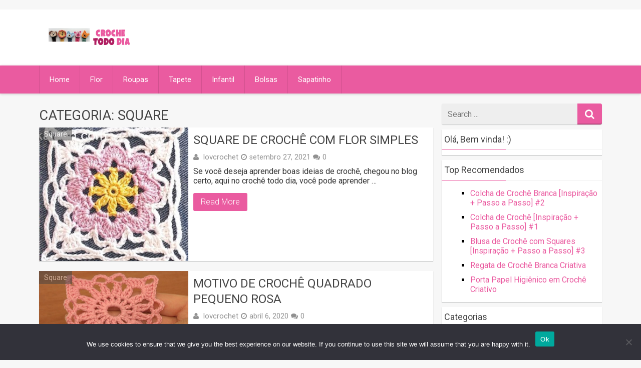

--- FILE ---
content_type: text/html; charset=UTF-8
request_url: https://crochetododia.com/category/square/
body_size: 11405
content:
<!DOCTYPE html>
<html xmlns="http://www.w3.org/1999/xhtml" lang="pt-BR">
	<head>
		<meta charset="UTF-8">
		<meta name="viewport" content="width=device-width, initial-scale=1.0, maximum-scale=1.0, user-scalable=no" />
		<link rel="profile" href="http://gmpg.org/xfn/11">
		<link rel="pingback" href="https://crochetododia.com/xmlrpc.php">
					<link rel="icon" type="image/png" href="https://crochetododia.com/wp-content/themes/redwaves-lite/images/favicon.gif" /> 
					<meta name='robots' content='index, follow, max-image-preview:large, max-snippet:-1, max-video-preview:-1' />

	<!-- This site is optimized with the Yoast SEO plugin v19.14 - https://yoast.com/wordpress/plugins/seo/ -->
	<title>Arquivos Square - Como Fazer Crochê Passo a Passo</title>
	<link rel="canonical" href="https://crochetododia.com/category/square/" />
	<meta property="og:locale" content="pt_BR" />
	<meta property="og:type" content="article" />
	<meta property="og:title" content="Arquivos Square - Como Fazer Crochê Passo a Passo" />
	<meta property="og:url" content="https://crochetododia.com/category/square/" />
	<meta property="og:site_name" content="Como Fazer Crochê Passo a Passo" />
	<meta name="twitter:card" content="summary_large_image" />
	<script type="application/ld+json" class="yoast-schema-graph">{"@context":"https://schema.org","@graph":[{"@type":"CollectionPage","@id":"https://crochetododia.com/category/square/","url":"https://crochetododia.com/category/square/","name":"Arquivos Square - Como Fazer Crochê Passo a Passo","isPartOf":{"@id":"https://crochetododia.com/#website"},"primaryImageOfPage":{"@id":"https://crochetododia.com/category/square/#primaryimage"},"image":{"@id":"https://crochetododia.com/category/square/#primaryimage"},"thumbnailUrl":"https://crochetododia.com/wp-content/uploads/2021/09/Square-em-Croche-com-Flor-Simples-2a.png","breadcrumb":{"@id":"https://crochetododia.com/category/square/#breadcrumb"},"inLanguage":"pt-BR"},{"@type":"ImageObject","inLanguage":"pt-BR","@id":"https://crochetododia.com/category/square/#primaryimage","url":"https://crochetododia.com/wp-content/uploads/2021/09/Square-em-Croche-com-Flor-Simples-2a.png","contentUrl":"https://crochetododia.com/wp-content/uploads/2021/09/Square-em-Croche-com-Flor-Simples-2a.png","width":277,"height":270},{"@type":"BreadcrumbList","@id":"https://crochetododia.com/category/square/#breadcrumb","itemListElement":[{"@type":"ListItem","position":1,"name":"Início","item":"https://crochetododia.com/"},{"@type":"ListItem","position":2,"name":"Square"}]},{"@type":"WebSite","@id":"https://crochetododia.com/#website","url":"https://crochetododia.com/","name":"Como Fazer Crochê Passo a Passo","description":"Confira [AQUI]","potentialAction":[{"@type":"SearchAction","target":{"@type":"EntryPoint","urlTemplate":"https://crochetododia.com/?s={search_term_string}"},"query-input":"required name=search_term_string"}],"inLanguage":"pt-BR"}]}</script>
	<!-- / Yoast SEO plugin. -->


<link rel='dns-prefetch' href='//fonts.googleapis.com' />
<link rel="alternate" type="application/rss+xml" title="Feed para Como Fazer Crochê Passo a Passo &raquo;" href="https://crochetododia.com/feed/" />
<link rel="alternate" type="application/rss+xml" title="Feed de categoria para Como Fazer Crochê Passo a Passo &raquo; Square" href="https://crochetododia.com/category/square/feed/" />
<style id='wp-img-auto-sizes-contain-inline-css' type='text/css'>
img:is([sizes=auto i],[sizes^="auto," i]){contain-intrinsic-size:3000px 1500px}
/*# sourceURL=wp-img-auto-sizes-contain-inline-css */
</style>
<style id='wp-emoji-styles-inline-css' type='text/css'>

	img.wp-smiley, img.emoji {
		display: inline !important;
		border: none !important;
		box-shadow: none !important;
		height: 1em !important;
		width: 1em !important;
		margin: 0 0.07em !important;
		vertical-align: -0.1em !important;
		background: none !important;
		padding: 0 !important;
	}
/*# sourceURL=wp-emoji-styles-inline-css */
</style>
<style id='wp-block-library-inline-css' type='text/css'>
:root{--wp-block-synced-color:#7a00df;--wp-block-synced-color--rgb:122,0,223;--wp-bound-block-color:var(--wp-block-synced-color);--wp-editor-canvas-background:#ddd;--wp-admin-theme-color:#007cba;--wp-admin-theme-color--rgb:0,124,186;--wp-admin-theme-color-darker-10:#006ba1;--wp-admin-theme-color-darker-10--rgb:0,107,160.5;--wp-admin-theme-color-darker-20:#005a87;--wp-admin-theme-color-darker-20--rgb:0,90,135;--wp-admin-border-width-focus:2px}@media (min-resolution:192dpi){:root{--wp-admin-border-width-focus:1.5px}}.wp-element-button{cursor:pointer}:root .has-very-light-gray-background-color{background-color:#eee}:root .has-very-dark-gray-background-color{background-color:#313131}:root .has-very-light-gray-color{color:#eee}:root .has-very-dark-gray-color{color:#313131}:root .has-vivid-green-cyan-to-vivid-cyan-blue-gradient-background{background:linear-gradient(135deg,#00d084,#0693e3)}:root .has-purple-crush-gradient-background{background:linear-gradient(135deg,#34e2e4,#4721fb 50%,#ab1dfe)}:root .has-hazy-dawn-gradient-background{background:linear-gradient(135deg,#faaca8,#dad0ec)}:root .has-subdued-olive-gradient-background{background:linear-gradient(135deg,#fafae1,#67a671)}:root .has-atomic-cream-gradient-background{background:linear-gradient(135deg,#fdd79a,#004a59)}:root .has-nightshade-gradient-background{background:linear-gradient(135deg,#330968,#31cdcf)}:root .has-midnight-gradient-background{background:linear-gradient(135deg,#020381,#2874fc)}:root{--wp--preset--font-size--normal:16px;--wp--preset--font-size--huge:42px}.has-regular-font-size{font-size:1em}.has-larger-font-size{font-size:2.625em}.has-normal-font-size{font-size:var(--wp--preset--font-size--normal)}.has-huge-font-size{font-size:var(--wp--preset--font-size--huge)}.has-text-align-center{text-align:center}.has-text-align-left{text-align:left}.has-text-align-right{text-align:right}.has-fit-text{white-space:nowrap!important}#end-resizable-editor-section{display:none}.aligncenter{clear:both}.items-justified-left{justify-content:flex-start}.items-justified-center{justify-content:center}.items-justified-right{justify-content:flex-end}.items-justified-space-between{justify-content:space-between}.screen-reader-text{border:0;clip-path:inset(50%);height:1px;margin:-1px;overflow:hidden;padding:0;position:absolute;width:1px;word-wrap:normal!important}.screen-reader-text:focus{background-color:#ddd;clip-path:none;color:#444;display:block;font-size:1em;height:auto;left:5px;line-height:normal;padding:15px 23px 14px;text-decoration:none;top:5px;width:auto;z-index:100000}html :where(.has-border-color){border-style:solid}html :where([style*=border-top-color]){border-top-style:solid}html :where([style*=border-right-color]){border-right-style:solid}html :where([style*=border-bottom-color]){border-bottom-style:solid}html :where([style*=border-left-color]){border-left-style:solid}html :where([style*=border-width]){border-style:solid}html :where([style*=border-top-width]){border-top-style:solid}html :where([style*=border-right-width]){border-right-style:solid}html :where([style*=border-bottom-width]){border-bottom-style:solid}html :where([style*=border-left-width]){border-left-style:solid}html :where(img[class*=wp-image-]){height:auto;max-width:100%}:where(figure){margin:0 0 1em}html :where(.is-position-sticky){--wp-admin--admin-bar--position-offset:var(--wp-admin--admin-bar--height,0px)}@media screen and (max-width:600px){html :where(.is-position-sticky){--wp-admin--admin-bar--position-offset:0px}}

/*# sourceURL=wp-block-library-inline-css */
</style><style id='global-styles-inline-css' type='text/css'>
:root{--wp--preset--aspect-ratio--square: 1;--wp--preset--aspect-ratio--4-3: 4/3;--wp--preset--aspect-ratio--3-4: 3/4;--wp--preset--aspect-ratio--3-2: 3/2;--wp--preset--aspect-ratio--2-3: 2/3;--wp--preset--aspect-ratio--16-9: 16/9;--wp--preset--aspect-ratio--9-16: 9/16;--wp--preset--color--black: #000000;--wp--preset--color--cyan-bluish-gray: #abb8c3;--wp--preset--color--white: #ffffff;--wp--preset--color--pale-pink: #f78da7;--wp--preset--color--vivid-red: #cf2e2e;--wp--preset--color--luminous-vivid-orange: #ff6900;--wp--preset--color--luminous-vivid-amber: #fcb900;--wp--preset--color--light-green-cyan: #7bdcb5;--wp--preset--color--vivid-green-cyan: #00d084;--wp--preset--color--pale-cyan-blue: #8ed1fc;--wp--preset--color--vivid-cyan-blue: #0693e3;--wp--preset--color--vivid-purple: #9b51e0;--wp--preset--gradient--vivid-cyan-blue-to-vivid-purple: linear-gradient(135deg,rgb(6,147,227) 0%,rgb(155,81,224) 100%);--wp--preset--gradient--light-green-cyan-to-vivid-green-cyan: linear-gradient(135deg,rgb(122,220,180) 0%,rgb(0,208,130) 100%);--wp--preset--gradient--luminous-vivid-amber-to-luminous-vivid-orange: linear-gradient(135deg,rgb(252,185,0) 0%,rgb(255,105,0) 100%);--wp--preset--gradient--luminous-vivid-orange-to-vivid-red: linear-gradient(135deg,rgb(255,105,0) 0%,rgb(207,46,46) 100%);--wp--preset--gradient--very-light-gray-to-cyan-bluish-gray: linear-gradient(135deg,rgb(238,238,238) 0%,rgb(169,184,195) 100%);--wp--preset--gradient--cool-to-warm-spectrum: linear-gradient(135deg,rgb(74,234,220) 0%,rgb(151,120,209) 20%,rgb(207,42,186) 40%,rgb(238,44,130) 60%,rgb(251,105,98) 80%,rgb(254,248,76) 100%);--wp--preset--gradient--blush-light-purple: linear-gradient(135deg,rgb(255,206,236) 0%,rgb(152,150,240) 100%);--wp--preset--gradient--blush-bordeaux: linear-gradient(135deg,rgb(254,205,165) 0%,rgb(254,45,45) 50%,rgb(107,0,62) 100%);--wp--preset--gradient--luminous-dusk: linear-gradient(135deg,rgb(255,203,112) 0%,rgb(199,81,192) 50%,rgb(65,88,208) 100%);--wp--preset--gradient--pale-ocean: linear-gradient(135deg,rgb(255,245,203) 0%,rgb(182,227,212) 50%,rgb(51,167,181) 100%);--wp--preset--gradient--electric-grass: linear-gradient(135deg,rgb(202,248,128) 0%,rgb(113,206,126) 100%);--wp--preset--gradient--midnight: linear-gradient(135deg,rgb(2,3,129) 0%,rgb(40,116,252) 100%);--wp--preset--font-size--small: 13px;--wp--preset--font-size--medium: 20px;--wp--preset--font-size--large: 36px;--wp--preset--font-size--x-large: 42px;--wp--preset--spacing--20: 0.44rem;--wp--preset--spacing--30: 0.67rem;--wp--preset--spacing--40: 1rem;--wp--preset--spacing--50: 1.5rem;--wp--preset--spacing--60: 2.25rem;--wp--preset--spacing--70: 3.38rem;--wp--preset--spacing--80: 5.06rem;--wp--preset--shadow--natural: 6px 6px 9px rgba(0, 0, 0, 0.2);--wp--preset--shadow--deep: 12px 12px 50px rgba(0, 0, 0, 0.4);--wp--preset--shadow--sharp: 6px 6px 0px rgba(0, 0, 0, 0.2);--wp--preset--shadow--outlined: 6px 6px 0px -3px rgb(255, 255, 255), 6px 6px rgb(0, 0, 0);--wp--preset--shadow--crisp: 6px 6px 0px rgb(0, 0, 0);}:where(.is-layout-flex){gap: 0.5em;}:where(.is-layout-grid){gap: 0.5em;}body .is-layout-flex{display: flex;}.is-layout-flex{flex-wrap: wrap;align-items: center;}.is-layout-flex > :is(*, div){margin: 0;}body .is-layout-grid{display: grid;}.is-layout-grid > :is(*, div){margin: 0;}:where(.wp-block-columns.is-layout-flex){gap: 2em;}:where(.wp-block-columns.is-layout-grid){gap: 2em;}:where(.wp-block-post-template.is-layout-flex){gap: 1.25em;}:where(.wp-block-post-template.is-layout-grid){gap: 1.25em;}.has-black-color{color: var(--wp--preset--color--black) !important;}.has-cyan-bluish-gray-color{color: var(--wp--preset--color--cyan-bluish-gray) !important;}.has-white-color{color: var(--wp--preset--color--white) !important;}.has-pale-pink-color{color: var(--wp--preset--color--pale-pink) !important;}.has-vivid-red-color{color: var(--wp--preset--color--vivid-red) !important;}.has-luminous-vivid-orange-color{color: var(--wp--preset--color--luminous-vivid-orange) !important;}.has-luminous-vivid-amber-color{color: var(--wp--preset--color--luminous-vivid-amber) !important;}.has-light-green-cyan-color{color: var(--wp--preset--color--light-green-cyan) !important;}.has-vivid-green-cyan-color{color: var(--wp--preset--color--vivid-green-cyan) !important;}.has-pale-cyan-blue-color{color: var(--wp--preset--color--pale-cyan-blue) !important;}.has-vivid-cyan-blue-color{color: var(--wp--preset--color--vivid-cyan-blue) !important;}.has-vivid-purple-color{color: var(--wp--preset--color--vivid-purple) !important;}.has-black-background-color{background-color: var(--wp--preset--color--black) !important;}.has-cyan-bluish-gray-background-color{background-color: var(--wp--preset--color--cyan-bluish-gray) !important;}.has-white-background-color{background-color: var(--wp--preset--color--white) !important;}.has-pale-pink-background-color{background-color: var(--wp--preset--color--pale-pink) !important;}.has-vivid-red-background-color{background-color: var(--wp--preset--color--vivid-red) !important;}.has-luminous-vivid-orange-background-color{background-color: var(--wp--preset--color--luminous-vivid-orange) !important;}.has-luminous-vivid-amber-background-color{background-color: var(--wp--preset--color--luminous-vivid-amber) !important;}.has-light-green-cyan-background-color{background-color: var(--wp--preset--color--light-green-cyan) !important;}.has-vivid-green-cyan-background-color{background-color: var(--wp--preset--color--vivid-green-cyan) !important;}.has-pale-cyan-blue-background-color{background-color: var(--wp--preset--color--pale-cyan-blue) !important;}.has-vivid-cyan-blue-background-color{background-color: var(--wp--preset--color--vivid-cyan-blue) !important;}.has-vivid-purple-background-color{background-color: var(--wp--preset--color--vivid-purple) !important;}.has-black-border-color{border-color: var(--wp--preset--color--black) !important;}.has-cyan-bluish-gray-border-color{border-color: var(--wp--preset--color--cyan-bluish-gray) !important;}.has-white-border-color{border-color: var(--wp--preset--color--white) !important;}.has-pale-pink-border-color{border-color: var(--wp--preset--color--pale-pink) !important;}.has-vivid-red-border-color{border-color: var(--wp--preset--color--vivid-red) !important;}.has-luminous-vivid-orange-border-color{border-color: var(--wp--preset--color--luminous-vivid-orange) !important;}.has-luminous-vivid-amber-border-color{border-color: var(--wp--preset--color--luminous-vivid-amber) !important;}.has-light-green-cyan-border-color{border-color: var(--wp--preset--color--light-green-cyan) !important;}.has-vivid-green-cyan-border-color{border-color: var(--wp--preset--color--vivid-green-cyan) !important;}.has-pale-cyan-blue-border-color{border-color: var(--wp--preset--color--pale-cyan-blue) !important;}.has-vivid-cyan-blue-border-color{border-color: var(--wp--preset--color--vivid-cyan-blue) !important;}.has-vivid-purple-border-color{border-color: var(--wp--preset--color--vivid-purple) !important;}.has-vivid-cyan-blue-to-vivid-purple-gradient-background{background: var(--wp--preset--gradient--vivid-cyan-blue-to-vivid-purple) !important;}.has-light-green-cyan-to-vivid-green-cyan-gradient-background{background: var(--wp--preset--gradient--light-green-cyan-to-vivid-green-cyan) !important;}.has-luminous-vivid-amber-to-luminous-vivid-orange-gradient-background{background: var(--wp--preset--gradient--luminous-vivid-amber-to-luminous-vivid-orange) !important;}.has-luminous-vivid-orange-to-vivid-red-gradient-background{background: var(--wp--preset--gradient--luminous-vivid-orange-to-vivid-red) !important;}.has-very-light-gray-to-cyan-bluish-gray-gradient-background{background: var(--wp--preset--gradient--very-light-gray-to-cyan-bluish-gray) !important;}.has-cool-to-warm-spectrum-gradient-background{background: var(--wp--preset--gradient--cool-to-warm-spectrum) !important;}.has-blush-light-purple-gradient-background{background: var(--wp--preset--gradient--blush-light-purple) !important;}.has-blush-bordeaux-gradient-background{background: var(--wp--preset--gradient--blush-bordeaux) !important;}.has-luminous-dusk-gradient-background{background: var(--wp--preset--gradient--luminous-dusk) !important;}.has-pale-ocean-gradient-background{background: var(--wp--preset--gradient--pale-ocean) !important;}.has-electric-grass-gradient-background{background: var(--wp--preset--gradient--electric-grass) !important;}.has-midnight-gradient-background{background: var(--wp--preset--gradient--midnight) !important;}.has-small-font-size{font-size: var(--wp--preset--font-size--small) !important;}.has-medium-font-size{font-size: var(--wp--preset--font-size--medium) !important;}.has-large-font-size{font-size: var(--wp--preset--font-size--large) !important;}.has-x-large-font-size{font-size: var(--wp--preset--font-size--x-large) !important;}
/*# sourceURL=global-styles-inline-css */
</style>

<style id='classic-theme-styles-inline-css' type='text/css'>
/*! This file is auto-generated */
.wp-block-button__link{color:#fff;background-color:#32373c;border-radius:9999px;box-shadow:none;text-decoration:none;padding:calc(.667em + 2px) calc(1.333em + 2px);font-size:1.125em}.wp-block-file__button{background:#32373c;color:#fff;text-decoration:none}
/*# sourceURL=/wp-includes/css/classic-themes.min.css */
</style>
<link rel='stylesheet' id='contact-form-7-css' href='https://crochetododia.com/wp-content/plugins/contact-form-7/includes/css/styles.css' type='text/css' media='all' />
<link rel='stylesheet' id='cookie-notice-front-css' href='https://crochetododia.com/wp-content/plugins/cookie-notice/css/front.min.css' type='text/css' media='all' />
<link rel='stylesheet' id='wordpress-popular-posts-css-css' href='https://crochetododia.com/wp-content/plugins/wordpress-popular-posts/assets/css/wpp.css' type='text/css' media='all' />
<link rel='stylesheet' id='redwaves-lite-stylesheet-css' href='https://crochetododia.com/wp-content/themes/redwaves-lite/style.css' type='text/css' media='all' />
<link rel='stylesheet' id='font-awesome-css' href='https://crochetododia.com/wp-content/themes/redwaves-lite/css/font-awesome.min.css' type='text/css' media='all' />
<link crossorigin="anonymous" rel='stylesheet' id='redwaves-lite-roboto-googlefont-css' href='https://fonts.googleapis.com/css?family=Roboto:400italic,300,700,400' type='text/css' media='all' />
<link rel='stylesheet' id='redwaves-lite-slidebars-css' href='https://crochetododia.com/wp-content/themes/redwaves-lite/css/slidebars.min.css' type='text/css' media='all' />
<link rel='stylesheet' id='btnsx-css' href='https://crochetododia.com/wp-content/plugins/buttons-x/assets/css/common/button.min.css' type='text/css' media='all' />
<!--n2css--><!--n2js--><script type="text/javascript" id="cookie-notice-front-js-before">
/* <![CDATA[ */
var cnArgs = {"ajaxUrl":"https:\/\/crochetododia.com\/wp-admin\/admin-ajax.php","nonce":"7de7f53b27","hideEffect":"fade","position":"bottom","onScroll":false,"onScrollOffset":100,"onClick":false,"cookieName":"cookie_notice_accepted","cookieTime":2592000,"cookieTimeRejected":2592000,"globalCookie":false,"redirection":false,"cache":false,"revokeCookies":false,"revokeCookiesOpt":"automatic"};

//# sourceURL=cookie-notice-front-js-before
/* ]]> */
</script>
<script type="text/javascript" src="https://crochetododia.com/wp-content/plugins/cookie-notice/js/front.min.js" id="cookie-notice-front-js"></script>
<script type="text/javascript" src="https://crochetododia.com/wp-includes/js/jquery/jquery.min.js" id="jquery-core-js"></script>
<script type="text/javascript" src="https://crochetododia.com/wp-includes/js/jquery/jquery-migrate.min.js" id="jquery-migrate-js"></script>
<script type="text/javascript" id="jquery-js-after">
/* <![CDATA[ */
jQuery(document).ready(function() {
	jQuery(".6779144543d132e88e53a02faf3a5853").click(function() {
		jQuery.post(
			"https://crochetododia.com/wp-admin/admin-ajax.php", {
				"action": "quick_adsense_onpost_ad_click",
				"quick_adsense_onpost_ad_index": jQuery(this).attr("data-index"),
				"quick_adsense_nonce": "f8cbbf75cb",
			}, function(response) { }
		);
	});
});

//# sourceURL=jquery-js-after
/* ]]> */
</script>
<script type="application/json" id="wpp-json">
/* <![CDATA[ */
{"sampling_active":0,"sampling_rate":100,"ajax_url":"https:\/\/crochetododia.com\/wp-json\/wordpress-popular-posts\/v1\/popular-posts","api_url":"https:\/\/crochetododia.com\/wp-json\/wordpress-popular-posts","ID":0,"token":"efac5a17cd","lang":0,"debug":0}
//# sourceURL=wpp-json
/* ]]> */
</script>
<script type="text/javascript" src="https://crochetododia.com/wp-content/plugins/wordpress-popular-posts/assets/js/wpp.min.js" id="wpp-js-js"></script>
<script type="text/javascript" src="https://crochetododia.com/wp-content/themes/redwaves-lite/js/slidebars.min.js" id="redwaves-lite-slidebars-js"></script>
<link rel="https://api.w.org/" href="https://crochetododia.com/wp-json/" /><link rel="alternate" title="JSON" type="application/json" href="https://crochetododia.com/wp-json/wp/v2/categories/65" /><link rel="EditURI" type="application/rsd+xml" title="RSD" href="https://crochetododia.com/xmlrpc.php?rsd" />
<meta name="generator" content="WordPress 6.9" />
<meta name="p:domain_verify" content="e1a547551cbc391b8a47489505c3b69f"/>

<script data-ad-client="ca-pub-2486050410591581" async src="https://pagead2.googlesyndication.com/pagead/js/adsbygoogle.js"></script>		<script type="text/javascript" async defer data-pin-color="red" 
		 data-pin-hover="true" src="https://crochetododia.com/wp-content/plugins/pinterest-pin-it-button-on-image-hover-and-post/js/pinit.js"></script>
		<script async src="https://pagead2.googlesyndication.com/pagead/js/adsbygoogle.js"></script>
<!-- croche-todo-dia-anuncio-topo-728x90-display-A -->
<ins class="adsbygoogle" data-ad-client="ca-pub-2486050410591581" data-ad-slot="6309539745"></ins>
<script>
     (adsbygoogle = window.adsbygoogle || []).push({});
</script>            <style id="wpp-loading-animation-styles">@-webkit-keyframes bgslide{from{background-position-x:0}to{background-position-x:-200%}}@keyframes bgslide{from{background-position-x:0}to{background-position-x:-200%}}.wpp-widget-placeholder,.wpp-widget-block-placeholder{margin:0 auto;width:60px;height:3px;background:#dd3737;background:linear-gradient(90deg,#dd3737 0%,#571313 10%,#dd3737 100%);background-size:200% auto;border-radius:3px;-webkit-animation:bgslide 1s infinite linear;animation:bgslide 1s infinite linear}</style>
            	<style type="text/css">
		 button, .pagination a, .nav-links a, .readmore, .thecategory a:hover, .pagination a, #wp-calendar td a, #wp-calendar caption, #wp-calendar #prev a:before, #wp-calendar #next a:before, .tagcloud a:hover, #wp-calendar thead th.today, #wp-calendar td a:hover, #wp-calendar #today { background: #ea5ba0; } .secondary-navigation, .secondary-navigation li:hover ul a, .secondary-navigation ul ul li, .secondary-navigation ul ul li:hover, .secondary-navigation ul ul ul li:hover, .secondary-navigation ul ul ul li, #mobile-menu-wrapper, a.sideviewtoggle, .sb-slidebar { background: #ea5ba0; }  .thecategory ul li a:hover { background: #ea5ba0; !important} a, .breadcrumb a, .entry-content a {color: #ea5ba0;} .title a:hover, .post-data .post-title a:hover, .post-title a:hover, .post-info a:hover,.textwidget a, .reply a, .comm, .fn a, .comment-reply-link, .entry-content .singleleft a:hover, .breadcrumb a:hover, .widget-post-title a:hover { color: #ea5ba0; } .main-container .widget h3:after, .tagcloud a:hover { border-color: #ea5ba0; }  body { background: #f7f7f7;} article, .sidebar-widget, .related-posts .horizontal-container, .author-box, .error404 .content-area { -webkit-box-shadow: 0px 1px 1px #c2c4c4; -moz-box-shadow: 0px 1px 1px #c2c4c4; box-shadow: 0px 1px 1px #c2c4c4; } 	</style>
	<!-- Não existe versão amphtml disponível para essa URL. --><!-- Global site tag (gtag.js) - Google Analytics -->
<script async src="https://www.googletagmanager.com/gtag/js?id=UA-105715682-1"></script>
<script>
  window.dataLayer = window.dataLayer || [];
  function gtag(){dataLayer.push(arguments);}
  gtag('js', new Date());

  gtag('config', 'UA-105715682-1');
</script><meta name="generator" content="Powered by Buttons X - Powerful Button Builder for WordPress."/>
	</head>
	<body class="archive category category-square category-65 wp-theme-redwaves-lite cookies-not-set">

		<div id="page sb-site" class="hfeed site">
			<a class="skip-link screen-reader-text" href="#content">Skip to content</a>
						<header id="masthead" class="site-header" role="banner">
				<div class="container header-container sb-slide">
					<div class="header-inner">
						<div class="logo-wrap">
										<a href="https://crochetododia.com" title="Como Fazer Crochê Passo a Passo" rel="nofollow"><img src="https://crochetododia.com/wp-content/uploads/2017/08/croche-todo-dia-logo-2.png" alt="Como Fazer Crochê Passo a Passo - Confira [AQUI]" /></a>
									</div><!-- .logo-wrap -->
						<div class="header_area-wrap">
									<div class="header_area">
					</div><!-- .header_area -->
								</div><!-- .header_area-wrap -->
					</div><!-- .header-inner -->
				</div><!-- .container -->
				<div id="sideviewtoggle" class="secondary-navigation sb-slide">
					<div class="container clearfix"> 
						<a href="javascript:void(0); " id="sidemenu_show" class="sideviewtoggle sb-toggle sb-toggle-left"><i class="fa fa-bars" style="margin:0 8px;" aria-hidden="true"></i>Menu</a>
					</div><!--.container-->
				</div>
				<div id="sticky" class="secondary-navigation">
					<div class="container clearfix">
						<nav id="site-navigation" class="main-navigation" role="navigation">
							<div class="menu-header2-container"><ul id="menu-header2" class="menu"><li id="menu-item-3524" class="menu-item menu-item-type-custom menu-item-object-custom menu-item-home menu-item-3524"><a href="https://crochetododia.com/">Home</a></li>
<li id="menu-item-3525" class="menu-item menu-item-type-taxonomy menu-item-object-category menu-item-3525"><a href="https://crochetododia.com/category/aula-flor/">Flor</a></li>
<li id="menu-item-3526" class="menu-item menu-item-type-taxonomy menu-item-object-category menu-item-3526"><a href="https://crochetododia.com/category/aula-roupas/">Roupas</a></li>
<li id="menu-item-3527" class="menu-item menu-item-type-taxonomy menu-item-object-category menu-item-3527"><a href="https://crochetododia.com/category/aula-tapete/">Tapete</a></li>
<li id="menu-item-3528" class="menu-item menu-item-type-taxonomy menu-item-object-category menu-item-3528"><a href="https://crochetododia.com/category/aula-infantil/">Infantil</a></li>
<li id="menu-item-3529" class="menu-item menu-item-type-taxonomy menu-item-object-category menu-item-3529"><a href="https://crochetododia.com/category/aula-bolsas/">Bolsas</a></li>
<li id="menu-item-3530" class="menu-item menu-item-type-taxonomy menu-item-object-category menu-item-3530"><a href="https://crochetododia.com/category/aula-sapatinho/">Sapatinho</a></li>
</ul></div>							
						</nav><!-- #site-navigation -->
					</div><!--.container -->
				</div>	
			</header><!-- #masthead -->
			<div id="content" class="main-container sb-slide">
				<div id="primary" class="content-area">
	<main id="main" class="site-main" role="main">
		
				
		<header class="page-header">
			<h1 class="page-title">Categoria: <span>Square</span></h1>		</header><!-- .page-header -->
		
						
		
				<article id="post-3190" class="post-box small-post-box post-3190 post type-post status-publish format-standard has-post-thumbnail hentry category-square">  
				<div class="post-img small-post-img">		
					<a href="https://crochetododia.com/square-com-flor-simples/" title="Square de Crochê com Flor Simples">
						<img width="298" height="248" src="https://crochetododia.com/wp-content/uploads/2021/09/Square-em-Croche-com-Flor-Simples-2a-277x248.png" class="attachment-featured wp-post-image" alt="Square de Crochê com Flor Simples">
						<div class="post-format"><i class="fa fa-file-text"></i></div>
					</a>
					<span class="category-box"><a href="https://crochetododia.com/category/square/" title="View all posts in Square" >Square</a></span>				</div>
				<div class="post-data small-post-data">
					<div class="post-data-container">
						<header class="entry-header">
							<div class="entry-meta post-info">
								<h2 class="entry-title post-title"><a href="https://crochetododia.com/square-com-flor-simples/" rel="bookmark">Square de Crochê com Flor Simples</a></h2>								<div class="entry-meta post-info"><span class="theauthor"><i class="fa fa-user"></i> <span class="author vcard"><span class="url fn"><a href="https://crochetododia.com/author/lovcrochet/">lovcrochet</a></span></span></span><span class="posted"><i class="fa fa-clock-o"></i><time class="entry-date published" datetime="2021-09-27T23:25:22+00:00">setembro 27, 2021</time><time class="updated" datetime="2021-09-27T23:26:26+00:00">setembro 27, 2021</time></span><span class="comments"><i class="fa fa-comments"></i>0</span>		   
								</div><!-- .entry-meta -->
															</div><!-- .entry-meta -->
						</header><!-- .entry-header -->
						<div class="entry-content post-excerpt">
							Se você deseja aprender boas ideias de crochê, chegou no blog certo, aqui no crochê todo dia, você pode aprender&nbsp;&hellip;						</div><!-- .entry-content -->
						<div class="readmore">
							<a href="https://crochetododia.com/square-com-flor-simples/">Read More</a>
						</div>			
					</div><!-- .post-data-container -->
				</div><!-- .post-data -->
			</article><!-- #post-## -->
				
				
		
				<article id="post-3004" class="post-box small-post-box post-3004 post type-post status-publish format-standard has-post-thumbnail hentry category-square">  
				<div class="post-img small-post-img">		
					<a href="https://crochetododia.com/motivo-quadrado-pequeno-rosa/" title="Motivo de Crochê Quadrado Pequeno Rosa">
						<img width="298" height="248" src="https://crochetododia.com/wp-content/uploads/2020/04/motivo-croche-quadrado-pequeno-rosa-1.jpg" class="attachment-featured wp-post-image" alt="Motivo de Crochê Quadrado Pequeno Rosa">
						<div class="post-format"><i class="fa fa-file-text"></i></div>
					</a>
					<span class="category-box"><a href="https://crochetododia.com/category/square/" title="View all posts in Square" >Square</a></span>				</div>
				<div class="post-data small-post-data">
					<div class="post-data-container">
						<header class="entry-header">
							<div class="entry-meta post-info">
								<h2 class="entry-title post-title"><a href="https://crochetododia.com/motivo-quadrado-pequeno-rosa/" rel="bookmark">Motivo de Crochê Quadrado Pequeno Rosa</a></h2>								<div class="entry-meta post-info"><span class="theauthor"><i class="fa fa-user"></i> <span class="author vcard"><span class="url fn"><a href="https://crochetododia.com/author/lovcrochet/">lovcrochet</a></span></span></span><span class="posted"><i class="fa fa-clock-o"></i><time class="entry-date published updated" datetime="2020-04-06T04:06:00+00:00">abril 6, 2020</time></span><span class="comments"><i class="fa fa-comments"></i>0</span>		   
								</div><!-- .entry-meta -->
															</div><!-- .entry-meta -->
						</header><!-- .entry-header -->
						<div class="entry-content post-excerpt">
							Você que gosta de fazer motivos, pode fazer esse motivo de crochê quadrado pequeno rosa e não deixar de fazer&nbsp;&hellip;						</div><!-- .entry-content -->
						<div class="readmore">
							<a href="https://crochetododia.com/motivo-quadrado-pequeno-rosa/">Read More</a>
						</div>			
					</div><!-- .post-data-container -->
				</div><!-- .post-data -->
			</article><!-- #post-## -->
				
				
		                    
					
		
				
	</main><!-- #main -->
</div><!-- #primary -->

<div id="secondary" class="widget-area" role="complementary">
	<aside id="search-3" class="widget sidebar-widget widget_search"><form role="search" method="get" class="search-form" action="https://crochetododia.com/">
    <div>
    <span class="screen-reader-text">Search for</span>
    <input type="search" class="search-field" placeholder="Search &#8230;" value="" name="s" title="Search for:">
	<button type="submit" class="search-submit">
		<i class="fa fa-search"></i>
	</button>	
 </div>
</form></aside><aside id="text-2" class="widget sidebar-widget widget_text"><h3 class="widget-title">Olá, Bem vinda! :)</h3>			<div class="textwidget"></div>
		</aside>
		<aside id="recent-posts-2" class="widget sidebar-widget widget_recent_entries">
		<h3 class="widget-title">Top Recomendados</h3>
		<ul>
											<li>
					<a href="https://crochetododia.com/colcha-branca/">Colcha de Crochê Branca [Inspiração + Passo a Passo] #2</a>
									</li>
											<li>
					<a href="https://crochetododia.com/colcha/">Colcha de Crochê [Inspiração + Passo a Passo] #1</a>
									</li>
											<li>
					<a href="https://crochetododia.com/blusa-com-squares-3/">Blusa de Crochê com Squares [Inspiração + Passo a Passo] #3</a>
									</li>
											<li>
					<a href="https://crochetododia.com/regata-branca-criativa/">Regata de Crochê Branca Criativa</a>
									</li>
											<li>
					<a href="https://crochetododia.com/porta-papel-higienico-criativo/">Porta Papel Higiênico em Crochê Criativo</a>
									</li>
					</ul>

		</aside><aside id="categories-3" class="widget sidebar-widget widget_categories"><h3 class="widget-title">Categorias</h3>
			<ul>
					<li class="cat-item cat-item-4"><a href="https://crochetododia.com/category/aula-acessorios/">Acessórios</a>
</li>
	<li class="cat-item cat-item-14"><a href="https://crochetododia.com/category/aula-amigurumi/">Amigurumi</a>
</li>
	<li class="cat-item cat-item-13"><a href="https://crochetododia.com/category/aula-bolsas/">Bolsas</a>
</li>
	<li class="cat-item cat-item-66"><a href="https://crochetododia.com/category/cama/">Cama</a>
</li>
	<li class="cat-item cat-item-71"><a href="https://crochetododia.com/category/cropped/">Cropped</a>
</li>
	<li class="cat-item cat-item-11"><a href="https://crochetododia.com/category/dicas/">Dicas</a>
</li>
	<li class="cat-item cat-item-2"><a href="https://crochetododia.com/category/aula-flor/">Flor</a>
</li>
	<li class="cat-item cat-item-12"><a href="https://crochetododia.com/category/graficos/">Gráficos</a>
</li>
	<li class="cat-item cat-item-8"><a href="https://crochetododia.com/category/aula-infantil/">Infantil</a>
</li>
	<li class="cat-item cat-item-7"><a href="https://crochetododia.com/category/aula-iniciantes/">Iniciantes</a>
</li>
	<li class="cat-item cat-item-68"><a href="https://crochetododia.com/category/jogo-americano/">Jogo Americano</a>
</li>
	<li class="cat-item cat-item-72"><a href="https://crochetododia.com/category/jogo-de-banheiro/">Jogo de Banheiro</a>
</li>
	<li class="cat-item cat-item-6"><a href="https://crochetododia.com/category/aula-mesa/">Mesa</a>
</li>
	<li class="cat-item cat-item-69"><a href="https://crochetododia.com/category/passadeira/">Passadeira</a>
</li>
	<li class="cat-item cat-item-62"><a href="https://crochetododia.com/category/aula-pontos/">Pontos</a>
</li>
	<li class="cat-item cat-item-5"><a href="https://crochetododia.com/category/aula-roupas/">Roupas</a>
</li>
	<li class="cat-item cat-item-70"><a href="https://crochetododia.com/category/sacolas/">Sacolas</a>
</li>
	<li class="cat-item cat-item-9"><a href="https://crochetododia.com/category/aula-sapatinho/">Sapatinho</a>
</li>
	<li class="cat-item cat-item-64"><a href="https://crochetododia.com/category/sapatos/">Sapatos</a>
</li>
	<li class="cat-item cat-item-65 current-cat"><a aria-current="page" href="https://crochetododia.com/category/square/">Square</a>
</li>
	<li class="cat-item cat-item-10"><a href="https://crochetododia.com/category/aula-tapete/">Tapete</a>
</li>
	<li class="cat-item cat-item-67"><a href="https://crochetododia.com/category/vestidos/">Vestidos</a>
</li>
			</ul>

			</aside><aside id="gs_pin_profile_widget-2" class="widget sidebar-widget widget_gs_pin_profile_widget"><div class="gspin-wrap gspin-widget gspin-profile-widget"><a data-pin-do="embedUser"href="http://www.pinterest.com/crochetododia"data-pin-scale-width="80"data-pin-scale-height="540"data-pin-board-width="600"></a></div></aside><aside id="custom_html-8" class="widget_text widget sidebar-widget widget_custom_html"><h3 class="widget-title">Outros links</h3><div class="textwidget custom-html-widget"><a href="https://crochetododia.com/sitemap_index.xml">Mapa do Site</a>
<br>
<a href="https://crochetododia.com/politica-de-privacidade/">Política de Privacidade</a>
<br>
<a href="https://crochetododia.com/termos-de-uso/">Termos de Uso</a>
</div></aside></div><!-- #secondary -->
</div><!--/.main-container -->
<footer id="colophon" class="site-footer sb-slide" role="contentinfo">
	<div class="footersep"></div>
	<div class="copyrights">
		<div class="container">
					<div id="copyright-note">
			<div class="site-info">
				Copyright © Croche todo dia			</div><!-- .site-info -->
			<div class="right">
				RedWaves theme by <a href="http://themient.com">Themient</a>			</div>
		</div>
				</div>
	</div>
</footer>
</div><!--/#page -->

<div class="sb-slidebar sb-left sb-width-custom sb-style-overlay" data-sb-width="250px">
	<div id="mobile-menu-wrapper">
		<a href="javascript:void(0); " id="sidemenu_show" class="sideviewtoggle sb-toggle sb-toggle-left"><i class="fa fa-bars" style="margin:0 8px;" aria-hidden="true"></i>Menu</a>
					<div class="mobile_search">
				<form role="search" method="get" class="search-form" action="https://crochetododia.com/">
    <div>
    <span class="screen-reader-text">Search for</span>
    <input type="search" class="search-field" placeholder="Search &#8230;" value="" name="s" title="Search for:">
	<button type="submit" class="search-submit">
		<i class="fa fa-search"></i>
	</button>	
 </div>
</form>			</div>
				<nav id="navigation" class="clearfix">
			<div id="mobile-menu" class="mobile-menu">
				<div class="menu-header2-container"><ul id="menu-header2-1" class="menu"><li class="menu-item menu-item-type-custom menu-item-object-custom menu-item-home menu-item-3524"><a href="https://crochetododia.com/">Home</a></li>
<li class="menu-item menu-item-type-taxonomy menu-item-object-category menu-item-3525"><a href="https://crochetododia.com/category/aula-flor/">Flor</a></li>
<li class="menu-item menu-item-type-taxonomy menu-item-object-category menu-item-3526"><a href="https://crochetododia.com/category/aula-roupas/">Roupas</a></li>
<li class="menu-item menu-item-type-taxonomy menu-item-object-category menu-item-3527"><a href="https://crochetododia.com/category/aula-tapete/">Tapete</a></li>
<li class="menu-item menu-item-type-taxonomy menu-item-object-category menu-item-3528"><a href="https://crochetododia.com/category/aula-infantil/">Infantil</a></li>
<li class="menu-item menu-item-type-taxonomy menu-item-object-category menu-item-3529"><a href="https://crochetododia.com/category/aula-bolsas/">Bolsas</a></li>
<li class="menu-item menu-item-type-taxonomy menu-item-object-category menu-item-3530"><a href="https://crochetododia.com/category/aula-sapatinho/">Sapatinho</a></li>
</ul></div>			</div>
		</nav>							
	</div>
</div>
<div class="obfuscator sb-toggle-left"></div>

<script type="speculationrules">
{"prefetch":[{"source":"document","where":{"and":[{"href_matches":"/*"},{"not":{"href_matches":["/wp-*.php","/wp-admin/*","/wp-content/uploads/*","/wp-content/*","/wp-content/plugins/*","/wp-content/themes/redwaves-lite/*","/*\\?(.+)"]}},{"not":{"selector_matches":"a[rel~=\"nofollow\"]"}},{"not":{"selector_matches":".no-prefetch, .no-prefetch a"}}]},"eagerness":"conservative"}]}
</script>
<script type="text/javascript" src="https://crochetododia.com/wp-includes/js/dist/hooks.min.js" id="wp-hooks-js"></script>
<script type="text/javascript" src="https://crochetododia.com/wp-includes/js/dist/i18n.min.js" id="wp-i18n-js"></script>
<script type="text/javascript" id="wp-i18n-js-after">
/* <![CDATA[ */
wp.i18n.setLocaleData( { 'text direction\u0004ltr': [ 'ltr' ] } );
//# sourceURL=wp-i18n-js-after
/* ]]> */
</script>
<script type="text/javascript" src="https://crochetododia.com/wp-content/plugins/contact-form-7/includes/swv/js/index.js" id="swv-js"></script>
<script type="text/javascript" id="contact-form-7-js-translations">
/* <![CDATA[ */
( function( domain, translations ) {
	var localeData = translations.locale_data[ domain ] || translations.locale_data.messages;
	localeData[""].domain = domain;
	wp.i18n.setLocaleData( localeData, domain );
} )( "contact-form-7", {"translation-revision-date":"2025-05-19 13:41:20+0000","generator":"GlotPress\/4.0.3","domain":"messages","locale_data":{"messages":{"":{"domain":"messages","plural-forms":"nplurals=2; plural=n > 1;","lang":"pt_BR"},"Error:":["Erro:"]}},"comment":{"reference":"includes\/js\/index.js"}} );
//# sourceURL=contact-form-7-js-translations
/* ]]> */
</script>
<script type="text/javascript" id="contact-form-7-js-before">
/* <![CDATA[ */
var wpcf7 = {
    "api": {
        "root": "https:\/\/crochetododia.com\/wp-json\/",
        "namespace": "contact-form-7\/v1"
    }
};
//# sourceURL=contact-form-7-js-before
/* ]]> */
</script>
<script type="text/javascript" src="https://crochetododia.com/wp-content/plugins/contact-form-7/includes/js/index.js" id="contact-form-7-js"></script>
<script type="text/javascript" src="https://crochetododia.com/wp-content/plugins/pinterest-pin-it-button-on-image-hover-and-post/js/main.js" id="wl-pin-main-js"></script>
<script type="text/javascript" id="wl-pin-main-js-after">
/* <![CDATA[ */
jQuery(document).ready(function(){jQuery(".is-cropped img").each(function(){jQuery(this).attr("style", "min-height: 120px;min-width: 100px;");});jQuery(".avatar").attr("style", "min-width: unset; min-height: unset;");});
//# sourceURL=wl-pin-main-js-after
/* ]]> */
</script>
<script type="text/javascript" src="https://crochetododia.com/wp-content/themes/redwaves-lite/js/jquery.pin.js" id="redwaves-lite-jquery-pin-js"></script>
<script type="text/javascript" src="https://crochetododia.com/wp-content/plugins/buttons-x/assets/js/public/btnsx.min.js" id="btnsx-js"></script>
<script type="text/javascript" src="//assets.pinterest.com/js/pinit.js" id="pinterest-pinit-js-js"></script>
<script id="wp-emoji-settings" type="application/json">
{"baseUrl":"https://s.w.org/images/core/emoji/17.0.2/72x72/","ext":".png","svgUrl":"https://s.w.org/images/core/emoji/17.0.2/svg/","svgExt":".svg","source":{"concatemoji":"https://crochetododia.com/wp-includes/js/wp-emoji-release.min.js"}}
</script>
<script type="module">
/* <![CDATA[ */
/*! This file is auto-generated */
const a=JSON.parse(document.getElementById("wp-emoji-settings").textContent),o=(window._wpemojiSettings=a,"wpEmojiSettingsSupports"),s=["flag","emoji"];function i(e){try{var t={supportTests:e,timestamp:(new Date).valueOf()};sessionStorage.setItem(o,JSON.stringify(t))}catch(e){}}function c(e,t,n){e.clearRect(0,0,e.canvas.width,e.canvas.height),e.fillText(t,0,0);t=new Uint32Array(e.getImageData(0,0,e.canvas.width,e.canvas.height).data);e.clearRect(0,0,e.canvas.width,e.canvas.height),e.fillText(n,0,0);const a=new Uint32Array(e.getImageData(0,0,e.canvas.width,e.canvas.height).data);return t.every((e,t)=>e===a[t])}function p(e,t){e.clearRect(0,0,e.canvas.width,e.canvas.height),e.fillText(t,0,0);var n=e.getImageData(16,16,1,1);for(let e=0;e<n.data.length;e++)if(0!==n.data[e])return!1;return!0}function u(e,t,n,a){switch(t){case"flag":return n(e,"\ud83c\udff3\ufe0f\u200d\u26a7\ufe0f","\ud83c\udff3\ufe0f\u200b\u26a7\ufe0f")?!1:!n(e,"\ud83c\udde8\ud83c\uddf6","\ud83c\udde8\u200b\ud83c\uddf6")&&!n(e,"\ud83c\udff4\udb40\udc67\udb40\udc62\udb40\udc65\udb40\udc6e\udb40\udc67\udb40\udc7f","\ud83c\udff4\u200b\udb40\udc67\u200b\udb40\udc62\u200b\udb40\udc65\u200b\udb40\udc6e\u200b\udb40\udc67\u200b\udb40\udc7f");case"emoji":return!a(e,"\ud83e\u1fac8")}return!1}function f(e,t,n,a){let r;const o=(r="undefined"!=typeof WorkerGlobalScope&&self instanceof WorkerGlobalScope?new OffscreenCanvas(300,150):document.createElement("canvas")).getContext("2d",{willReadFrequently:!0}),s=(o.textBaseline="top",o.font="600 32px Arial",{});return e.forEach(e=>{s[e]=t(o,e,n,a)}),s}function r(e){var t=document.createElement("script");t.src=e,t.defer=!0,document.head.appendChild(t)}a.supports={everything:!0,everythingExceptFlag:!0},new Promise(t=>{let n=function(){try{var e=JSON.parse(sessionStorage.getItem(o));if("object"==typeof e&&"number"==typeof e.timestamp&&(new Date).valueOf()<e.timestamp+604800&&"object"==typeof e.supportTests)return e.supportTests}catch(e){}return null}();if(!n){if("undefined"!=typeof Worker&&"undefined"!=typeof OffscreenCanvas&&"undefined"!=typeof URL&&URL.createObjectURL&&"undefined"!=typeof Blob)try{var e="postMessage("+f.toString()+"("+[JSON.stringify(s),u.toString(),c.toString(),p.toString()].join(",")+"));",a=new Blob([e],{type:"text/javascript"});const r=new Worker(URL.createObjectURL(a),{name:"wpTestEmojiSupports"});return void(r.onmessage=e=>{i(n=e.data),r.terminate(),t(n)})}catch(e){}i(n=f(s,u,c,p))}t(n)}).then(e=>{for(const n in e)a.supports[n]=e[n],a.supports.everything=a.supports.everything&&a.supports[n],"flag"!==n&&(a.supports.everythingExceptFlag=a.supports.everythingExceptFlag&&a.supports[n]);var t;a.supports.everythingExceptFlag=a.supports.everythingExceptFlag&&!a.supports.flag,a.supports.everything||((t=a.source||{}).concatemoji?r(t.concatemoji):t.wpemoji&&t.twemoji&&(r(t.twemoji),r(t.wpemoji)))});
//# sourceURL=https://crochetododia.com/wp-includes/js/wp-emoji-loader.min.js
/* ]]> */
</script>

		<!-- Cookie Notice plugin v2.5.11 by Hu-manity.co https://hu-manity.co/ -->
		<div id="cookie-notice" role="dialog" class="cookie-notice-hidden cookie-revoke-hidden cn-position-bottom" aria-label="Cookie Notice" style="background-color: rgba(50,50,58,1);"><div class="cookie-notice-container" style="color: #fff"><span id="cn-notice-text" class="cn-text-container">We use cookies to ensure that we give you the best experience on our website. If you continue to use this site we will assume that you are happy with it.</span><span id="cn-notice-buttons" class="cn-buttons-container"><button id="cn-accept-cookie" data-cookie-set="accept" class="cn-set-cookie cn-button" aria-label="Ok" style="background-color: #00a99d">Ok</button></span><button type="button" id="cn-close-notice" data-cookie-set="accept" class="cn-close-icon" aria-label="No"></button></div>
			
		</div>
		<!-- / Cookie Notice plugin --></body>
</html>

--- FILE ---
content_type: text/html; charset=utf-8
request_url: https://www.google.com/recaptcha/api2/aframe
body_size: 265
content:
<!DOCTYPE HTML><html><head><meta http-equiv="content-type" content="text/html; charset=UTF-8"></head><body><script nonce="yTXrNe5Sf2oYk7_W7JY3MQ">/** Anti-fraud and anti-abuse applications only. See google.com/recaptcha */ try{var clients={'sodar':'https://pagead2.googlesyndication.com/pagead/sodar?'};window.addEventListener("message",function(a){try{if(a.source===window.parent){var b=JSON.parse(a.data);var c=clients[b['id']];if(c){var d=document.createElement('img');d.src=c+b['params']+'&rc='+(localStorage.getItem("rc::a")?sessionStorage.getItem("rc::b"):"");window.document.body.appendChild(d);sessionStorage.setItem("rc::e",parseInt(sessionStorage.getItem("rc::e")||0)+1);localStorage.setItem("rc::h",'1768376832212');}}}catch(b){}});window.parent.postMessage("_grecaptcha_ready", "*");}catch(b){}</script></body></html>